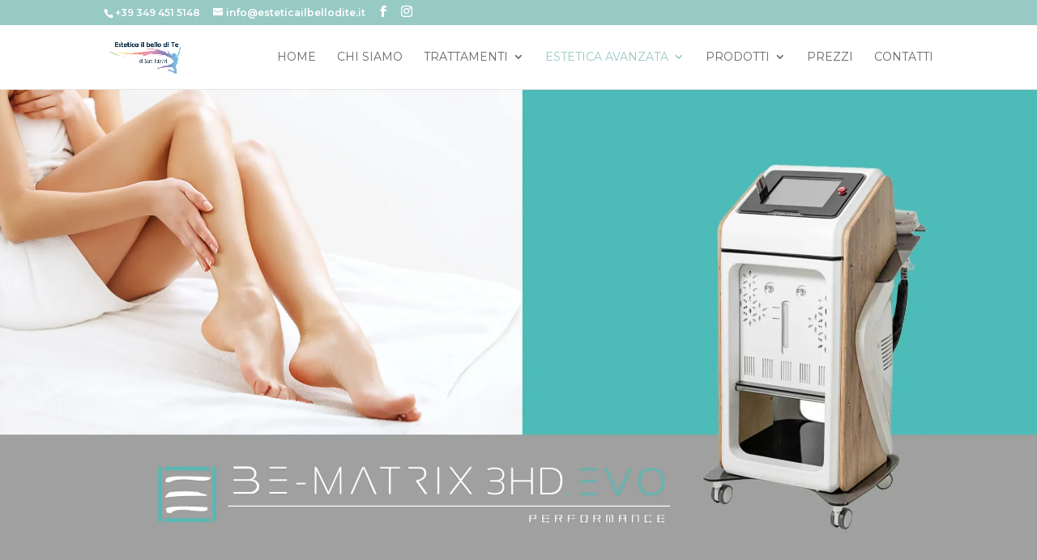

--- FILE ---
content_type: text/html; charset=utf-8
request_url: https://www.google.com/recaptcha/api2/anchor?ar=1&k=6LeXlJkbAAAAAFFf2NBn8nAhJ7GfU7DyDfkxn2Pi&co=aHR0cHM6Ly9lc3RldGljYWlsYmVsbG9kaXRlLml0OjQ0Mw..&hl=en&v=PoyoqOPhxBO7pBk68S4YbpHZ&size=invisible&anchor-ms=20000&execute-ms=30000&cb=1t6wubvdc941
body_size: 48657
content:
<!DOCTYPE HTML><html dir="ltr" lang="en"><head><meta http-equiv="Content-Type" content="text/html; charset=UTF-8">
<meta http-equiv="X-UA-Compatible" content="IE=edge">
<title>reCAPTCHA</title>
<style type="text/css">
/* cyrillic-ext */
@font-face {
  font-family: 'Roboto';
  font-style: normal;
  font-weight: 400;
  font-stretch: 100%;
  src: url(//fonts.gstatic.com/s/roboto/v48/KFO7CnqEu92Fr1ME7kSn66aGLdTylUAMa3GUBHMdazTgWw.woff2) format('woff2');
  unicode-range: U+0460-052F, U+1C80-1C8A, U+20B4, U+2DE0-2DFF, U+A640-A69F, U+FE2E-FE2F;
}
/* cyrillic */
@font-face {
  font-family: 'Roboto';
  font-style: normal;
  font-weight: 400;
  font-stretch: 100%;
  src: url(//fonts.gstatic.com/s/roboto/v48/KFO7CnqEu92Fr1ME7kSn66aGLdTylUAMa3iUBHMdazTgWw.woff2) format('woff2');
  unicode-range: U+0301, U+0400-045F, U+0490-0491, U+04B0-04B1, U+2116;
}
/* greek-ext */
@font-face {
  font-family: 'Roboto';
  font-style: normal;
  font-weight: 400;
  font-stretch: 100%;
  src: url(//fonts.gstatic.com/s/roboto/v48/KFO7CnqEu92Fr1ME7kSn66aGLdTylUAMa3CUBHMdazTgWw.woff2) format('woff2');
  unicode-range: U+1F00-1FFF;
}
/* greek */
@font-face {
  font-family: 'Roboto';
  font-style: normal;
  font-weight: 400;
  font-stretch: 100%;
  src: url(//fonts.gstatic.com/s/roboto/v48/KFO7CnqEu92Fr1ME7kSn66aGLdTylUAMa3-UBHMdazTgWw.woff2) format('woff2');
  unicode-range: U+0370-0377, U+037A-037F, U+0384-038A, U+038C, U+038E-03A1, U+03A3-03FF;
}
/* math */
@font-face {
  font-family: 'Roboto';
  font-style: normal;
  font-weight: 400;
  font-stretch: 100%;
  src: url(//fonts.gstatic.com/s/roboto/v48/KFO7CnqEu92Fr1ME7kSn66aGLdTylUAMawCUBHMdazTgWw.woff2) format('woff2');
  unicode-range: U+0302-0303, U+0305, U+0307-0308, U+0310, U+0312, U+0315, U+031A, U+0326-0327, U+032C, U+032F-0330, U+0332-0333, U+0338, U+033A, U+0346, U+034D, U+0391-03A1, U+03A3-03A9, U+03B1-03C9, U+03D1, U+03D5-03D6, U+03F0-03F1, U+03F4-03F5, U+2016-2017, U+2034-2038, U+203C, U+2040, U+2043, U+2047, U+2050, U+2057, U+205F, U+2070-2071, U+2074-208E, U+2090-209C, U+20D0-20DC, U+20E1, U+20E5-20EF, U+2100-2112, U+2114-2115, U+2117-2121, U+2123-214F, U+2190, U+2192, U+2194-21AE, U+21B0-21E5, U+21F1-21F2, U+21F4-2211, U+2213-2214, U+2216-22FF, U+2308-230B, U+2310, U+2319, U+231C-2321, U+2336-237A, U+237C, U+2395, U+239B-23B7, U+23D0, U+23DC-23E1, U+2474-2475, U+25AF, U+25B3, U+25B7, U+25BD, U+25C1, U+25CA, U+25CC, U+25FB, U+266D-266F, U+27C0-27FF, U+2900-2AFF, U+2B0E-2B11, U+2B30-2B4C, U+2BFE, U+3030, U+FF5B, U+FF5D, U+1D400-1D7FF, U+1EE00-1EEFF;
}
/* symbols */
@font-face {
  font-family: 'Roboto';
  font-style: normal;
  font-weight: 400;
  font-stretch: 100%;
  src: url(//fonts.gstatic.com/s/roboto/v48/KFO7CnqEu92Fr1ME7kSn66aGLdTylUAMaxKUBHMdazTgWw.woff2) format('woff2');
  unicode-range: U+0001-000C, U+000E-001F, U+007F-009F, U+20DD-20E0, U+20E2-20E4, U+2150-218F, U+2190, U+2192, U+2194-2199, U+21AF, U+21E6-21F0, U+21F3, U+2218-2219, U+2299, U+22C4-22C6, U+2300-243F, U+2440-244A, U+2460-24FF, U+25A0-27BF, U+2800-28FF, U+2921-2922, U+2981, U+29BF, U+29EB, U+2B00-2BFF, U+4DC0-4DFF, U+FFF9-FFFB, U+10140-1018E, U+10190-1019C, U+101A0, U+101D0-101FD, U+102E0-102FB, U+10E60-10E7E, U+1D2C0-1D2D3, U+1D2E0-1D37F, U+1F000-1F0FF, U+1F100-1F1AD, U+1F1E6-1F1FF, U+1F30D-1F30F, U+1F315, U+1F31C, U+1F31E, U+1F320-1F32C, U+1F336, U+1F378, U+1F37D, U+1F382, U+1F393-1F39F, U+1F3A7-1F3A8, U+1F3AC-1F3AF, U+1F3C2, U+1F3C4-1F3C6, U+1F3CA-1F3CE, U+1F3D4-1F3E0, U+1F3ED, U+1F3F1-1F3F3, U+1F3F5-1F3F7, U+1F408, U+1F415, U+1F41F, U+1F426, U+1F43F, U+1F441-1F442, U+1F444, U+1F446-1F449, U+1F44C-1F44E, U+1F453, U+1F46A, U+1F47D, U+1F4A3, U+1F4B0, U+1F4B3, U+1F4B9, U+1F4BB, U+1F4BF, U+1F4C8-1F4CB, U+1F4D6, U+1F4DA, U+1F4DF, U+1F4E3-1F4E6, U+1F4EA-1F4ED, U+1F4F7, U+1F4F9-1F4FB, U+1F4FD-1F4FE, U+1F503, U+1F507-1F50B, U+1F50D, U+1F512-1F513, U+1F53E-1F54A, U+1F54F-1F5FA, U+1F610, U+1F650-1F67F, U+1F687, U+1F68D, U+1F691, U+1F694, U+1F698, U+1F6AD, U+1F6B2, U+1F6B9-1F6BA, U+1F6BC, U+1F6C6-1F6CF, U+1F6D3-1F6D7, U+1F6E0-1F6EA, U+1F6F0-1F6F3, U+1F6F7-1F6FC, U+1F700-1F7FF, U+1F800-1F80B, U+1F810-1F847, U+1F850-1F859, U+1F860-1F887, U+1F890-1F8AD, U+1F8B0-1F8BB, U+1F8C0-1F8C1, U+1F900-1F90B, U+1F93B, U+1F946, U+1F984, U+1F996, U+1F9E9, U+1FA00-1FA6F, U+1FA70-1FA7C, U+1FA80-1FA89, U+1FA8F-1FAC6, U+1FACE-1FADC, U+1FADF-1FAE9, U+1FAF0-1FAF8, U+1FB00-1FBFF;
}
/* vietnamese */
@font-face {
  font-family: 'Roboto';
  font-style: normal;
  font-weight: 400;
  font-stretch: 100%;
  src: url(//fonts.gstatic.com/s/roboto/v48/KFO7CnqEu92Fr1ME7kSn66aGLdTylUAMa3OUBHMdazTgWw.woff2) format('woff2');
  unicode-range: U+0102-0103, U+0110-0111, U+0128-0129, U+0168-0169, U+01A0-01A1, U+01AF-01B0, U+0300-0301, U+0303-0304, U+0308-0309, U+0323, U+0329, U+1EA0-1EF9, U+20AB;
}
/* latin-ext */
@font-face {
  font-family: 'Roboto';
  font-style: normal;
  font-weight: 400;
  font-stretch: 100%;
  src: url(//fonts.gstatic.com/s/roboto/v48/KFO7CnqEu92Fr1ME7kSn66aGLdTylUAMa3KUBHMdazTgWw.woff2) format('woff2');
  unicode-range: U+0100-02BA, U+02BD-02C5, U+02C7-02CC, U+02CE-02D7, U+02DD-02FF, U+0304, U+0308, U+0329, U+1D00-1DBF, U+1E00-1E9F, U+1EF2-1EFF, U+2020, U+20A0-20AB, U+20AD-20C0, U+2113, U+2C60-2C7F, U+A720-A7FF;
}
/* latin */
@font-face {
  font-family: 'Roboto';
  font-style: normal;
  font-weight: 400;
  font-stretch: 100%;
  src: url(//fonts.gstatic.com/s/roboto/v48/KFO7CnqEu92Fr1ME7kSn66aGLdTylUAMa3yUBHMdazQ.woff2) format('woff2');
  unicode-range: U+0000-00FF, U+0131, U+0152-0153, U+02BB-02BC, U+02C6, U+02DA, U+02DC, U+0304, U+0308, U+0329, U+2000-206F, U+20AC, U+2122, U+2191, U+2193, U+2212, U+2215, U+FEFF, U+FFFD;
}
/* cyrillic-ext */
@font-face {
  font-family: 'Roboto';
  font-style: normal;
  font-weight: 500;
  font-stretch: 100%;
  src: url(//fonts.gstatic.com/s/roboto/v48/KFO7CnqEu92Fr1ME7kSn66aGLdTylUAMa3GUBHMdazTgWw.woff2) format('woff2');
  unicode-range: U+0460-052F, U+1C80-1C8A, U+20B4, U+2DE0-2DFF, U+A640-A69F, U+FE2E-FE2F;
}
/* cyrillic */
@font-face {
  font-family: 'Roboto';
  font-style: normal;
  font-weight: 500;
  font-stretch: 100%;
  src: url(//fonts.gstatic.com/s/roboto/v48/KFO7CnqEu92Fr1ME7kSn66aGLdTylUAMa3iUBHMdazTgWw.woff2) format('woff2');
  unicode-range: U+0301, U+0400-045F, U+0490-0491, U+04B0-04B1, U+2116;
}
/* greek-ext */
@font-face {
  font-family: 'Roboto';
  font-style: normal;
  font-weight: 500;
  font-stretch: 100%;
  src: url(//fonts.gstatic.com/s/roboto/v48/KFO7CnqEu92Fr1ME7kSn66aGLdTylUAMa3CUBHMdazTgWw.woff2) format('woff2');
  unicode-range: U+1F00-1FFF;
}
/* greek */
@font-face {
  font-family: 'Roboto';
  font-style: normal;
  font-weight: 500;
  font-stretch: 100%;
  src: url(//fonts.gstatic.com/s/roboto/v48/KFO7CnqEu92Fr1ME7kSn66aGLdTylUAMa3-UBHMdazTgWw.woff2) format('woff2');
  unicode-range: U+0370-0377, U+037A-037F, U+0384-038A, U+038C, U+038E-03A1, U+03A3-03FF;
}
/* math */
@font-face {
  font-family: 'Roboto';
  font-style: normal;
  font-weight: 500;
  font-stretch: 100%;
  src: url(//fonts.gstatic.com/s/roboto/v48/KFO7CnqEu92Fr1ME7kSn66aGLdTylUAMawCUBHMdazTgWw.woff2) format('woff2');
  unicode-range: U+0302-0303, U+0305, U+0307-0308, U+0310, U+0312, U+0315, U+031A, U+0326-0327, U+032C, U+032F-0330, U+0332-0333, U+0338, U+033A, U+0346, U+034D, U+0391-03A1, U+03A3-03A9, U+03B1-03C9, U+03D1, U+03D5-03D6, U+03F0-03F1, U+03F4-03F5, U+2016-2017, U+2034-2038, U+203C, U+2040, U+2043, U+2047, U+2050, U+2057, U+205F, U+2070-2071, U+2074-208E, U+2090-209C, U+20D0-20DC, U+20E1, U+20E5-20EF, U+2100-2112, U+2114-2115, U+2117-2121, U+2123-214F, U+2190, U+2192, U+2194-21AE, U+21B0-21E5, U+21F1-21F2, U+21F4-2211, U+2213-2214, U+2216-22FF, U+2308-230B, U+2310, U+2319, U+231C-2321, U+2336-237A, U+237C, U+2395, U+239B-23B7, U+23D0, U+23DC-23E1, U+2474-2475, U+25AF, U+25B3, U+25B7, U+25BD, U+25C1, U+25CA, U+25CC, U+25FB, U+266D-266F, U+27C0-27FF, U+2900-2AFF, U+2B0E-2B11, U+2B30-2B4C, U+2BFE, U+3030, U+FF5B, U+FF5D, U+1D400-1D7FF, U+1EE00-1EEFF;
}
/* symbols */
@font-face {
  font-family: 'Roboto';
  font-style: normal;
  font-weight: 500;
  font-stretch: 100%;
  src: url(//fonts.gstatic.com/s/roboto/v48/KFO7CnqEu92Fr1ME7kSn66aGLdTylUAMaxKUBHMdazTgWw.woff2) format('woff2');
  unicode-range: U+0001-000C, U+000E-001F, U+007F-009F, U+20DD-20E0, U+20E2-20E4, U+2150-218F, U+2190, U+2192, U+2194-2199, U+21AF, U+21E6-21F0, U+21F3, U+2218-2219, U+2299, U+22C4-22C6, U+2300-243F, U+2440-244A, U+2460-24FF, U+25A0-27BF, U+2800-28FF, U+2921-2922, U+2981, U+29BF, U+29EB, U+2B00-2BFF, U+4DC0-4DFF, U+FFF9-FFFB, U+10140-1018E, U+10190-1019C, U+101A0, U+101D0-101FD, U+102E0-102FB, U+10E60-10E7E, U+1D2C0-1D2D3, U+1D2E0-1D37F, U+1F000-1F0FF, U+1F100-1F1AD, U+1F1E6-1F1FF, U+1F30D-1F30F, U+1F315, U+1F31C, U+1F31E, U+1F320-1F32C, U+1F336, U+1F378, U+1F37D, U+1F382, U+1F393-1F39F, U+1F3A7-1F3A8, U+1F3AC-1F3AF, U+1F3C2, U+1F3C4-1F3C6, U+1F3CA-1F3CE, U+1F3D4-1F3E0, U+1F3ED, U+1F3F1-1F3F3, U+1F3F5-1F3F7, U+1F408, U+1F415, U+1F41F, U+1F426, U+1F43F, U+1F441-1F442, U+1F444, U+1F446-1F449, U+1F44C-1F44E, U+1F453, U+1F46A, U+1F47D, U+1F4A3, U+1F4B0, U+1F4B3, U+1F4B9, U+1F4BB, U+1F4BF, U+1F4C8-1F4CB, U+1F4D6, U+1F4DA, U+1F4DF, U+1F4E3-1F4E6, U+1F4EA-1F4ED, U+1F4F7, U+1F4F9-1F4FB, U+1F4FD-1F4FE, U+1F503, U+1F507-1F50B, U+1F50D, U+1F512-1F513, U+1F53E-1F54A, U+1F54F-1F5FA, U+1F610, U+1F650-1F67F, U+1F687, U+1F68D, U+1F691, U+1F694, U+1F698, U+1F6AD, U+1F6B2, U+1F6B9-1F6BA, U+1F6BC, U+1F6C6-1F6CF, U+1F6D3-1F6D7, U+1F6E0-1F6EA, U+1F6F0-1F6F3, U+1F6F7-1F6FC, U+1F700-1F7FF, U+1F800-1F80B, U+1F810-1F847, U+1F850-1F859, U+1F860-1F887, U+1F890-1F8AD, U+1F8B0-1F8BB, U+1F8C0-1F8C1, U+1F900-1F90B, U+1F93B, U+1F946, U+1F984, U+1F996, U+1F9E9, U+1FA00-1FA6F, U+1FA70-1FA7C, U+1FA80-1FA89, U+1FA8F-1FAC6, U+1FACE-1FADC, U+1FADF-1FAE9, U+1FAF0-1FAF8, U+1FB00-1FBFF;
}
/* vietnamese */
@font-face {
  font-family: 'Roboto';
  font-style: normal;
  font-weight: 500;
  font-stretch: 100%;
  src: url(//fonts.gstatic.com/s/roboto/v48/KFO7CnqEu92Fr1ME7kSn66aGLdTylUAMa3OUBHMdazTgWw.woff2) format('woff2');
  unicode-range: U+0102-0103, U+0110-0111, U+0128-0129, U+0168-0169, U+01A0-01A1, U+01AF-01B0, U+0300-0301, U+0303-0304, U+0308-0309, U+0323, U+0329, U+1EA0-1EF9, U+20AB;
}
/* latin-ext */
@font-face {
  font-family: 'Roboto';
  font-style: normal;
  font-weight: 500;
  font-stretch: 100%;
  src: url(//fonts.gstatic.com/s/roboto/v48/KFO7CnqEu92Fr1ME7kSn66aGLdTylUAMa3KUBHMdazTgWw.woff2) format('woff2');
  unicode-range: U+0100-02BA, U+02BD-02C5, U+02C7-02CC, U+02CE-02D7, U+02DD-02FF, U+0304, U+0308, U+0329, U+1D00-1DBF, U+1E00-1E9F, U+1EF2-1EFF, U+2020, U+20A0-20AB, U+20AD-20C0, U+2113, U+2C60-2C7F, U+A720-A7FF;
}
/* latin */
@font-face {
  font-family: 'Roboto';
  font-style: normal;
  font-weight: 500;
  font-stretch: 100%;
  src: url(//fonts.gstatic.com/s/roboto/v48/KFO7CnqEu92Fr1ME7kSn66aGLdTylUAMa3yUBHMdazQ.woff2) format('woff2');
  unicode-range: U+0000-00FF, U+0131, U+0152-0153, U+02BB-02BC, U+02C6, U+02DA, U+02DC, U+0304, U+0308, U+0329, U+2000-206F, U+20AC, U+2122, U+2191, U+2193, U+2212, U+2215, U+FEFF, U+FFFD;
}
/* cyrillic-ext */
@font-face {
  font-family: 'Roboto';
  font-style: normal;
  font-weight: 900;
  font-stretch: 100%;
  src: url(//fonts.gstatic.com/s/roboto/v48/KFO7CnqEu92Fr1ME7kSn66aGLdTylUAMa3GUBHMdazTgWw.woff2) format('woff2');
  unicode-range: U+0460-052F, U+1C80-1C8A, U+20B4, U+2DE0-2DFF, U+A640-A69F, U+FE2E-FE2F;
}
/* cyrillic */
@font-face {
  font-family: 'Roboto';
  font-style: normal;
  font-weight: 900;
  font-stretch: 100%;
  src: url(//fonts.gstatic.com/s/roboto/v48/KFO7CnqEu92Fr1ME7kSn66aGLdTylUAMa3iUBHMdazTgWw.woff2) format('woff2');
  unicode-range: U+0301, U+0400-045F, U+0490-0491, U+04B0-04B1, U+2116;
}
/* greek-ext */
@font-face {
  font-family: 'Roboto';
  font-style: normal;
  font-weight: 900;
  font-stretch: 100%;
  src: url(//fonts.gstatic.com/s/roboto/v48/KFO7CnqEu92Fr1ME7kSn66aGLdTylUAMa3CUBHMdazTgWw.woff2) format('woff2');
  unicode-range: U+1F00-1FFF;
}
/* greek */
@font-face {
  font-family: 'Roboto';
  font-style: normal;
  font-weight: 900;
  font-stretch: 100%;
  src: url(//fonts.gstatic.com/s/roboto/v48/KFO7CnqEu92Fr1ME7kSn66aGLdTylUAMa3-UBHMdazTgWw.woff2) format('woff2');
  unicode-range: U+0370-0377, U+037A-037F, U+0384-038A, U+038C, U+038E-03A1, U+03A3-03FF;
}
/* math */
@font-face {
  font-family: 'Roboto';
  font-style: normal;
  font-weight: 900;
  font-stretch: 100%;
  src: url(//fonts.gstatic.com/s/roboto/v48/KFO7CnqEu92Fr1ME7kSn66aGLdTylUAMawCUBHMdazTgWw.woff2) format('woff2');
  unicode-range: U+0302-0303, U+0305, U+0307-0308, U+0310, U+0312, U+0315, U+031A, U+0326-0327, U+032C, U+032F-0330, U+0332-0333, U+0338, U+033A, U+0346, U+034D, U+0391-03A1, U+03A3-03A9, U+03B1-03C9, U+03D1, U+03D5-03D6, U+03F0-03F1, U+03F4-03F5, U+2016-2017, U+2034-2038, U+203C, U+2040, U+2043, U+2047, U+2050, U+2057, U+205F, U+2070-2071, U+2074-208E, U+2090-209C, U+20D0-20DC, U+20E1, U+20E5-20EF, U+2100-2112, U+2114-2115, U+2117-2121, U+2123-214F, U+2190, U+2192, U+2194-21AE, U+21B0-21E5, U+21F1-21F2, U+21F4-2211, U+2213-2214, U+2216-22FF, U+2308-230B, U+2310, U+2319, U+231C-2321, U+2336-237A, U+237C, U+2395, U+239B-23B7, U+23D0, U+23DC-23E1, U+2474-2475, U+25AF, U+25B3, U+25B7, U+25BD, U+25C1, U+25CA, U+25CC, U+25FB, U+266D-266F, U+27C0-27FF, U+2900-2AFF, U+2B0E-2B11, U+2B30-2B4C, U+2BFE, U+3030, U+FF5B, U+FF5D, U+1D400-1D7FF, U+1EE00-1EEFF;
}
/* symbols */
@font-face {
  font-family: 'Roboto';
  font-style: normal;
  font-weight: 900;
  font-stretch: 100%;
  src: url(//fonts.gstatic.com/s/roboto/v48/KFO7CnqEu92Fr1ME7kSn66aGLdTylUAMaxKUBHMdazTgWw.woff2) format('woff2');
  unicode-range: U+0001-000C, U+000E-001F, U+007F-009F, U+20DD-20E0, U+20E2-20E4, U+2150-218F, U+2190, U+2192, U+2194-2199, U+21AF, U+21E6-21F0, U+21F3, U+2218-2219, U+2299, U+22C4-22C6, U+2300-243F, U+2440-244A, U+2460-24FF, U+25A0-27BF, U+2800-28FF, U+2921-2922, U+2981, U+29BF, U+29EB, U+2B00-2BFF, U+4DC0-4DFF, U+FFF9-FFFB, U+10140-1018E, U+10190-1019C, U+101A0, U+101D0-101FD, U+102E0-102FB, U+10E60-10E7E, U+1D2C0-1D2D3, U+1D2E0-1D37F, U+1F000-1F0FF, U+1F100-1F1AD, U+1F1E6-1F1FF, U+1F30D-1F30F, U+1F315, U+1F31C, U+1F31E, U+1F320-1F32C, U+1F336, U+1F378, U+1F37D, U+1F382, U+1F393-1F39F, U+1F3A7-1F3A8, U+1F3AC-1F3AF, U+1F3C2, U+1F3C4-1F3C6, U+1F3CA-1F3CE, U+1F3D4-1F3E0, U+1F3ED, U+1F3F1-1F3F3, U+1F3F5-1F3F7, U+1F408, U+1F415, U+1F41F, U+1F426, U+1F43F, U+1F441-1F442, U+1F444, U+1F446-1F449, U+1F44C-1F44E, U+1F453, U+1F46A, U+1F47D, U+1F4A3, U+1F4B0, U+1F4B3, U+1F4B9, U+1F4BB, U+1F4BF, U+1F4C8-1F4CB, U+1F4D6, U+1F4DA, U+1F4DF, U+1F4E3-1F4E6, U+1F4EA-1F4ED, U+1F4F7, U+1F4F9-1F4FB, U+1F4FD-1F4FE, U+1F503, U+1F507-1F50B, U+1F50D, U+1F512-1F513, U+1F53E-1F54A, U+1F54F-1F5FA, U+1F610, U+1F650-1F67F, U+1F687, U+1F68D, U+1F691, U+1F694, U+1F698, U+1F6AD, U+1F6B2, U+1F6B9-1F6BA, U+1F6BC, U+1F6C6-1F6CF, U+1F6D3-1F6D7, U+1F6E0-1F6EA, U+1F6F0-1F6F3, U+1F6F7-1F6FC, U+1F700-1F7FF, U+1F800-1F80B, U+1F810-1F847, U+1F850-1F859, U+1F860-1F887, U+1F890-1F8AD, U+1F8B0-1F8BB, U+1F8C0-1F8C1, U+1F900-1F90B, U+1F93B, U+1F946, U+1F984, U+1F996, U+1F9E9, U+1FA00-1FA6F, U+1FA70-1FA7C, U+1FA80-1FA89, U+1FA8F-1FAC6, U+1FACE-1FADC, U+1FADF-1FAE9, U+1FAF0-1FAF8, U+1FB00-1FBFF;
}
/* vietnamese */
@font-face {
  font-family: 'Roboto';
  font-style: normal;
  font-weight: 900;
  font-stretch: 100%;
  src: url(//fonts.gstatic.com/s/roboto/v48/KFO7CnqEu92Fr1ME7kSn66aGLdTylUAMa3OUBHMdazTgWw.woff2) format('woff2');
  unicode-range: U+0102-0103, U+0110-0111, U+0128-0129, U+0168-0169, U+01A0-01A1, U+01AF-01B0, U+0300-0301, U+0303-0304, U+0308-0309, U+0323, U+0329, U+1EA0-1EF9, U+20AB;
}
/* latin-ext */
@font-face {
  font-family: 'Roboto';
  font-style: normal;
  font-weight: 900;
  font-stretch: 100%;
  src: url(//fonts.gstatic.com/s/roboto/v48/KFO7CnqEu92Fr1ME7kSn66aGLdTylUAMa3KUBHMdazTgWw.woff2) format('woff2');
  unicode-range: U+0100-02BA, U+02BD-02C5, U+02C7-02CC, U+02CE-02D7, U+02DD-02FF, U+0304, U+0308, U+0329, U+1D00-1DBF, U+1E00-1E9F, U+1EF2-1EFF, U+2020, U+20A0-20AB, U+20AD-20C0, U+2113, U+2C60-2C7F, U+A720-A7FF;
}
/* latin */
@font-face {
  font-family: 'Roboto';
  font-style: normal;
  font-weight: 900;
  font-stretch: 100%;
  src: url(//fonts.gstatic.com/s/roboto/v48/KFO7CnqEu92Fr1ME7kSn66aGLdTylUAMa3yUBHMdazQ.woff2) format('woff2');
  unicode-range: U+0000-00FF, U+0131, U+0152-0153, U+02BB-02BC, U+02C6, U+02DA, U+02DC, U+0304, U+0308, U+0329, U+2000-206F, U+20AC, U+2122, U+2191, U+2193, U+2212, U+2215, U+FEFF, U+FFFD;
}

</style>
<link rel="stylesheet" type="text/css" href="https://www.gstatic.com/recaptcha/releases/PoyoqOPhxBO7pBk68S4YbpHZ/styles__ltr.css">
<script nonce="bLw1kQaaL0eZBid00qFYbQ" type="text/javascript">window['__recaptcha_api'] = 'https://www.google.com/recaptcha/api2/';</script>
<script type="text/javascript" src="https://www.gstatic.com/recaptcha/releases/PoyoqOPhxBO7pBk68S4YbpHZ/recaptcha__en.js" nonce="bLw1kQaaL0eZBid00qFYbQ">
      
    </script></head>
<body><div id="rc-anchor-alert" class="rc-anchor-alert"></div>
<input type="hidden" id="recaptcha-token" value="[base64]">
<script type="text/javascript" nonce="bLw1kQaaL0eZBid00qFYbQ">
      recaptcha.anchor.Main.init("[\x22ainput\x22,[\x22bgdata\x22,\x22\x22,\[base64]/[base64]/[base64]/ZyhXLGgpOnEoW04sMjEsbF0sVywwKSxoKSxmYWxzZSxmYWxzZSl9Y2F0Y2goayl7RygzNTgsVyk/[base64]/[base64]/[base64]/[base64]/[base64]/[base64]/[base64]/bmV3IEJbT10oRFswXSk6dz09Mj9uZXcgQltPXShEWzBdLERbMV0pOnc9PTM/bmV3IEJbT10oRFswXSxEWzFdLERbMl0pOnc9PTQ/[base64]/[base64]/[base64]/[base64]/[base64]\\u003d\x22,\[base64]\x22,\x22GsKQw7hTw4nCu8OAwq1fNcOzwqEGG8K4wqrDo8KSw7bCpgdBwoDCphQGG8KJJcKVWcKqw7tSwqwvw7lVVFfCmcOWE33CtcK4MF1rw7zDkjw3UjTCiMOjw7QdwroKERR/fcOKwqjDmGnDkMOcZsKtSMKGC8OdSG7CrMOiw7XDqSIpw5bDv8KJwrrDtyxTwpXCm8K/[base64]/DgTttwp9jwptHw6rDvxhHwpfCoC44wrlLwp9xegjDk8KhwrpUw6VeHyVew6BBw5/CnMKzGi5WBlzDtUDCh8K2wpLDlykyw4QEw5fDoTfDgMKew5jCo2Bkw5p+w58PTMKiwrXDvCvDoGM6a0d+wrHCnxDDgiXCqQ1pwqHCnDjCrUs+w7c/[base64]/w59RwrHDgsOzwq8ww7/Cs8KPw4fCtSLDsWluUsO/wrkqOH7CqcKBw5fCicOWwrzCmVnCj8OPw4bCsgXDj8Kow6HCm8KXw7N+HD9XJcO4wpYDwpx2PsO2CwgmR8KnNFLDg8K8I8KPw5bCkhbCnAV2fE9jwqvDoS8fVXLCqsK4PhXDqsOdw5l/O23CqjTDk8Omw5gVw4jDtcOaRAfDm8OQw7EmbcKCwr7DgsKnOiM1SHrDr1kQwpxuMcKmKMOTwrAwwoo6w7LCuMOFN8Kjw6ZkwrPCqcOBwpYCw6/Ci2PDjMO1FVFCwq/CtUMaKMKjacOEwpLCtMOvw7fDjHfCssKvT34yw6LDhEnCql7DnmjDu8KbwqM1woTCpsOpwr1ZbhxTCsOAdFcHwrbCqxF5SSFhSMOlc8Ouwp/DghYtwpHDkyh6w6rDksOnwptVwpfCtnTCi3vCjMK3QcKvK8OPw7ovwrxrwqXCgsOpe1BPXSPChcK8w7RCw53Cpygtw7FIGsKGwrDDvsKIAMK1wqTDncK/[base64]/CpMKDF8OwDB/Ch8KpPVrCj8OzwoB/fyM1wq41DWFqXsOcwo1HwpnCvcKdw7NfaD3CvH0bwpR4w7www6M/w78vw4vCqsOew48PZMK/LQzDqcKbwoNWwqDDrnzDmMOSw6QHDHdMw7TDgMKDw6t9PAZ4w4/Co1LCksOWXMKlw4rCo0dlwo88w6VMwrTCi8Knw41qX2bDvBrDli3CsMKicsK4wqE+w63Dv8OlPyHClX/CkGLDjWrCisOSasOXXMKHWXrDjsKaw6/[base64]/woDDuMO+w4LDizzCv1BVw57Cu299DMOsw6EJwqDCmyTCgMO7c8K+wqPDlMOmDsKvwpRGNjLDmMOHCg1fHUxlElNzMVnDmcOGW2olw5VPwq87LRl/wr/DhcOESxV1bcKQJ2VDf3MufsOsYMOgC8KJH8K4wroew5N+wrsVwr4Yw7NOURkzB0kmwrkPIiHDh8KQw41Mw53Cv3zDlx7Dg8Ogw4HCkjfCtMOOPsKDw6wLwp/CgS0UPVY5J8K+JVw+EMOaNcKeVxrCmTnDnsKuHD5EwpAMw5F5wrzDo8OufmAza8KBw63CvRrDkCnCscKvwq3CmlZ/[base64]/[base64]/DlsKCw4bDqAPDg8Kmwqxpw4Zww7QiIcOvZcKWwpVIB8KJw6jCpsOJw5E5ZjEVVizDm0rCpEvDolXCtn8MUcKkc8OVecK4RiNZw7MvOzHCrTPCnsOPFMKBw7fCokRNwrkLAMOnA8K8wr56esK7TcKNGgp/w5p4bwZHD8OOw5fDvknCqzl8wqnCgMKiNsKZw4HDpB7DvMOvScOLExtKP8KOARxjw74GwrgewpV6w4g+woBSbMO8w7s3w7LDvMO6woQKwpXDulQ+e8KWW8OvDMOIw4LDt3wEdMK2EcKvc3bCkXvDt3zDqF8xRlHCuSg6w5vDin/[base64]/DjsOOwr9Gw6AzVRvDrA7ClknCvAvDv8ONw7ljF8Oywqc8fsKMF8OsBMOGw67CmcK5wpEVw70Uw4DDp2psw68hwo3CkCtQPMOFXMOzw4XDssOvXiUZwqfCnBNRPTkeOGvDn8OrVcO0THVtQcO5XMKpwpbDp8Ojw4/[base64]/w4LChklcGsOZw50Lw7TCtk/DsDTDisOMw6rCvzPCvsO3woDDv03DmMO8wr3CssKzwrjDuX8fWcOZw74XwqPCn8KYd2rCoMOjVWTDvCPDmhwwwp7Drx/DlFbDisKeHGHCpcKBw5NAf8KQRyYtYhLDkgxrwrtzCwrDmmfDpsOowr0uwp1YwqNRHsOdw6hGMsKiwpAZeiA8w6nDtcOgNMOpQBECwqVjbMK+wrYnHxVhw6rDiMK4w74WVHrCjMOXCcOsw4HCmsKSw7HDjTHCt8KhPSrDrVjCgW/Dnjt/K8KtwrjCuDDCuFpDQBDDlUQ0w4fDksOMHEF9w69Mwo1ywprDscOSwrMhwpczwovDqsK7P8OufcOrJ8KvwrLCjsO0wqMaecO/dUxYw6vCicKgR3V/HXpLa2hYw73CrHE/A0EuEWzCmx7CihHDsVk/wrTCpx8Xw4jDiwfDgMODw7Y2ZxIuBsKND3zDk8KwwqMYYg3ChHcYw4PDkMK4BcOyIiHCgwEPw4oLwoY/J8OGJMOPw6PCncOEwppgPXpHVnDDhh3CpQfDkMOiw5ZjT8O8wp7Dm3wdBVfDhmPDvcKew6HDmDJHw6rCm8O5McOdLWAHw6rCkTwGwq9rUsOiw5/CrzfCicKowocFOMO5w4HClCLDoCLCgsK8ATBBwr8YKmVoF8KGwpUEByTCgsOmwoc/[base64]/[base64]/[base64]/wo83w6nCq8KCwo/Dkm7DmlnDrGhMQcOwbsOEwqNjw5rDvybDkcOLfMOPw44hRRc6wpcGwog9McKew68TZwoSw7rCj0k/[base64]/CmlBwf8KSw5NPXwUEwoZ0TnXCvBE2R8KXwrDCmwFrwonCsB/CmMOjw7LCmGrDpcK1H8OWw7PCtTPCkcOkwrTCqh/CjwNQw40kwqMwY13CrcObwr7Dn8OpesKBFQnCn8KLfzppw4olSzTDkhjDhVQRGsOSZ0PCsl/CvcKLwpjCucKZckscwo3DrcOmwqwYw6Q/w5nDqA3CpcKuw5M/w7hww69swr1VHsKuMWjCqMOkwrDDksOAO8Kfw5DDq3cAUMOgbG3DiyFnRcKpF8O7wrxwAnZJwqcXwoLDlcOCY2TDlMKyGcO7DsOsw57ChiBTVsKxwqhOKXPCjWbCh23DuMOEwpgJJmDClsO9wrTDng0SesKDw4vCjcK+QmDDo8O3wpwDJkR9w6M2w6/DjMOQPcOrw4HCkMKvw5E2w7lewqcgw5LDn8O4T8O1MX/ChcKxGUwJLS3CjQxjMC/CiMOcFcO8w70wwoxzw451w53Ci8KQwq58wq/Cl8KGw414w4PDm8OywqITGsOhJcOlecOjMEZvVgPDk8OccMKyw6/DisKZw5PCgllswpPCu24+HH/CjSrDg0zDqsOIXCbChsKPDz4Rw6HCsMO0wpIyScKGw4Jzw58aw7keLwpUU8Ktwq1KwqrCvnjDvcK8DyDDuDbCl8K/w4VRRWZvKQjCm8OeB8O9ScKpSsOOw7QOwqLDisOAFcOTwpJoDsOWS1LDm2RiwqbCisOOwpgww5nCosO5wpgBfcKiaMKTHcKyasOvAh3DkSFdw7Jkw73DhDxdwpHCvcOjwoLDsBQDfMO6w54EYkw2wpNLw55OKMKbccOVw4/[base64]/DicORw5QZw6nCuSRBBDPCl8Ohw65UUsK4w5jDmcKNw7HCvTkywoxgdAANeV8Bw651wqdpw7t+GsKJC8Oqw4zCp0ADBcOQw5nDmMOXZwJ1w4/CgA3DtHXCrULCscOKJyB7F8OoesOsw4AZw5zChE/Cu8OnwrDCvMOvw4hKUztdV8OnVybCn8OHDDxjw5UwwrPDt8O/w5jCucOFwrXCtzRnw4nClsK6w5Z+wrXDnyBUwqzDvsK3w6h9wpRUIcOTG8KMw43DkVx2bS1jwpzDvsOqwoLDom3CoA3CpzTCnVPCvjvDg30twr4DeD7DtcKGw4HDl8K/wppkPxbCkMKUwo7DgkRUBsKfw4DCuh1owrNqWX8swoc8NWjDnF0Fw7cMHwh9wp7CnUAYwp5+PsKzWDHDpXXCv8OSw7zDlsKZUMKwwpsiwrnChMKlwqs8BcOQwrvCisK1KMK+Zz/DssOLRSPDvUthOsKDwoTCncO+YsKnUMKxwpXCqGrDpyzDiBTDuQHCncKEBDoSw7trw5PDucKaB1TDpnPCsRUtw6nCmMK7HsK3wpcSw5ZHwqzCtsKPZMO2NmrCqsK2w6jChR/CuWTDm8KWw7NXXcOaVw1CaMKKacOdPsK5ExU5DMKSw4MzCkjCosK/b8Ocw5k+wrc3SXt6w4FLwrfDhsK/bMOXwrsWw6zDncKHwqTDu30JQcKFwoLDuU7Dp8OHwoMSwoYtwpfCm8OMw77CuTZqwqpPwpBdw6LCjBfDmXBqQ39XPcK/wqVNY8Oaw67Djk3CvsOZw75recO6E1nCo8KpUHhjFgcVwqVgwr5ubUfDpcOZdFHDssKkBXAdwr52IcOlw6LCrgbCiUbCli/DnsKLwoTCoMOtEMKeSnrCr3ZPw55tQcOVw5gaw7IjCcKbBzLCt8KzQcKdwrnDhsKNRwU2V8K6wqbDrmFqwq/Cq1HCnsK2HsOXDknDqhjDoS7CiMOBMnDDigMzwrZRKmh1FcOSw4N0I8O4wqLCp3HCkmDDkcKgw77DoWhSw5TDrwp+N8OewrTDiTLCmAZMw47CjHwUwqDCgsKJYMOwc8Knw6PCu0Z0LAvCu2FbwrI0TEfCuk0IwrHDlsO/eX0Zw512wqhQw7gxwqsbc8O1fMOhw7BhwokSHFvDtG4IG8OPwpLCvAtUw4ISwqLDo8O9AsKVT8OLHF4uwqInwoLCocKxfMKVCjdqYsOkQz/CpW/[base64]/wpAjw455QDUEC2oLw4HDkW/DkWAZwoXCgMO3KA0IIEzDn8KuAktYCMKkIhXCs8KFPRQOwqk3woXCn8OCbmrChTbDr8K9wqvChcKGFDrCg3PDgUXCh8K9NAXDlD0pGgrCuhQ3w5TDusOFVh3CoRI/w5vCqcKsw6vCicKdQEBVXidHB8Kdwp94I8O4PV58w6ALw4XClwrDssO/w5skaUlpwo4gw4pow4nDry7CrsK+w4Q/wrdrw5TDhnR4GGHDhB7ClUFXGSs1f8KowpxpbsKQwpbCvMKvUsOawr7CksOpGzFEBzbDi8O2w6cAZwXDjBsxLH0/GcONUS3Cq8Kuw64CEmQYVyfCvcKQDsKhQcK+wrzDu8OWOGbDo2/Dkjcnw4zDmsO8cDrCuWwMdlTDkiY2wrU/EcOhWBjDvwbDp8KpVWMXMlrCjFkFw5EfXwMtwpQHwp44d23DpcOQwpvCrFwFQ8KyP8K+aMOvbEMSNcKuMcKNw6Mpw4DCrmNrGRDCiBgyL8KCD21jZSAMBncrGxbCs0nDgjfDsQRXw6VWw5R6VMKaDW4vAsKdw53Cp8Oww6nCnFR3w4wbbsKtX8O/[base64]/CuHYgwqw1wqLClXfDt8OlwovDgzoEF8Obw5TDisKsPcO4wqFFwo/DhMOMw67DpsOxwoXDk8OCHzUrdzwqw5VVM8K/DsKOcCJndDd5w6fDncOIwpl9wrPDizVcwos7wrDDojbChhR7wq7DhwvCosKheTZTVwDCscK/WMKjwrV/XMO0wrXCoxXCpsKnJ8OlPSLCiCMywojDvgvDlyQyQcK7wq7DlC3CiMOaH8KoTHYWc8Ogw4spJAjDmhfClVcyMsOYPcK5w4rDnifCqsOyXj/DgxDCrns8Z8KtwozCsCzCpyjDl03DmWDCj3vDrjV/IwLCjMKiD8ORwqnCnMOsawodwrTDssO/wqQtdiUICsKkwrZICsKmw55Cw77CosKnNGQrwrXCuSsiw4HDgVFjwqYlwrlxRl3CqsOJw7jChcKtcS/CpVfClcOOO8K2wqZcW2PDoV3DoEQrKcO5w49WYsKREyrCj0PDrDdiw65CAzjDpsKNwo4TwovDinPDlEhXGSV/cMOHBS0iw4ZANsKcw6txwpxxcC8wwpIew4/[base64]/DpRYzw7dhw73DlEPClsOFRMO3NTfDtsKHw7fDihBTwr03KEMmw40EAcKbMsOYw6xnIRxnwohFOSDCuExhacOvcRcWWsKlw4LCpgRUP8KTasK/EcK5JAjCtAjCgsOrwpPCgcKFwq/DoMO5RsKAwqMLXcKLw68/wpvDlisJwqREw7HDlwLCtzkjO8ONBMOGfzhrwqsmUMKeHsONJgR5Kk7DvkfDok/ChTfDk8OCacOwwr3DnBc4wqsMW8KEJT/CucOSw7R7ZxFNw6QBw4psRsOpw480DXXDmxwTwp0rwowXSUcdw7zDl8OAc2zCsivCjsKXZcO7N8K9JgUhccK2w7zDpcKnwo9NRsKgw7ILKhobOA/[base64]/wpNkwoMqw7XCk3bCnGkCFsOPHycXT8O0B8OYFAHCszgvPk1aFRgTKsKwwp9Aw48YwrvDnMOhfMKHHMOKwpnCn8OteRfDlcKrw7bClyUKwos1w6rCpcK1b8KLCsOebBBowoAzCMOBE1khwp7DjwbDjHRvwptgEgLCicKBKzc8GjvDv8KVwrw9HMKWwo/CicOWw4zCkxILQz3CmcKiwqbCgQcKwqXDm8ODwosCwp7DtMKxwpjCrMOsbi0swp7CgUPDtHYcwrrCisKJwphsHMK7wpQPKMKiw7cSbcKKwr/CrcOxR8O5GcKlw6TCgl3CvsKCw7QnQsKIH8KZR8Oow6fCiMOoEcOXTQbDljsjw456w7zDucOLDcOlHMOAZsOVF0IFWg3DqknCrsKzPBoYw4EUw5/DrW1zJgLCqhNXeMOeHMONw5nDosOJwqrCqhLCr2rDv3lLw63DsgTClcO0wrLDvATDhMK6woBDw6Zxw7wgw6U6MXnCtRnDvHEAw5/CixMGC8ObwpgTwpFjVMOYw4nCusOzCsOuwp3DgxXCkBrCnBXDmcKhIwYgwqBpVH0Ow6LDnXoGRDzCncKfCcKGOk7CosKASMO3YsK3TVzDpQrCo8O6bEorYsOzM8KfwqjDqFzDs3Y9wpzDocOxRsOVwo/CqmLDkcOww4XDr8K/IMOpw7fDjhpUw5paLcKsw7rDunl2Q3DDph4Jw5/CvcK8VMOHw7nDscK1T8Kdw5RxesOvT8KmGcKeC0oQwrx4wr1GwqtKw53DunZOw7JhQmLDgHg/woLDvMOoMRgDQ3tqVRLDkMO5wr/Dmgpqw4ESOjhWTVVSwr1+VXEOFV8KFnPCtDBPw5XDqi/Cu8KTw6nCokRJC2ccwqbDpVXCpcO3w6hswrhpw6LDi8OOwr8RSQ7Ct8K6wpYpwrhqwqDDt8K2w6LDhz9ZV2Now5hQSEA7awXDncKcwo1oVUVAUmMBwpnDj37DoWPChRXDojnCsMKxeh5WwpbDpFMHw7fDkcOIUTPDu8KVXsKJwqBRVMKKw4ZDGx7DjlTCjk/[base64]/[base64]/ChMOcw4PDqREKwp/Cn8OCOER7wpoMwrhcAyvDlGR5B8KAwrZOwpnDkD9Lwq8BWsOQYcKrw7zCocKEwrDCtVcZwrN5wonCpcOYwrvCqk/Ds8OmGMKrwoHCvAJSeEUaARrDlcKSwoZvw6Bjwq49OcK1IcKtwqvDkDTClQsTw50IJWnDl8OXwpheehl8AcKFw4gmV8KJExI8w6BBwppRIgvCvMOjw7nDrcOqGwp/w77Dr8Kaw4/DqSbDrzfDknnCoMOdw5Vsw6M/[base64]/asOJwqPCr8K2wp7CkwE6wqIof8OywrZ4wrZmw6HDssOmJH3Cj1PCriVWwoMREsOPwpXCvsKSVsONw6jCvcKBw5h0FhDDrsKywqPCtsOUeGrDp1tTwq3DrjIqwovChnfCo3xYegVzdcO4BXR6cnfDpWjCkcO5wq3Ci8OZA1DClE/CjQw/UHbCg8OTw65dw7RewrBvwql1YADCp3nDi8OtRsOTO8K1aRUPwqLCjSwhw7jCrHPCgMODfsOnZljDlMOewq/[base64]/wqJ4w49iw4fCiMODw5UjVhbCmMOiVnVLwonDqlRzFcKcTR3DhRNgeUTDn8OebVLChcKYwp9OwqHCpsKEIcOjZCXDu8OOPXlOOF5DacOKMl44w5x4JsOnw7/CjghpLG7DrTbCoQ0AV8KBwo9pVg48VBnChsKXw7MPJMK0J8O9awJ6w7VYwqrCny/CoMKGw5vDqMKaw5rCmxMfwrXDqRM6wprDn8OzQ8KTw6PCusKdfhDDhcKoZsKMB8OHw79EIcORSEHDjsKHCgzDpMO/wrTChcOfNsK6w53Dv13CmcOdRcKMwrppJR/DgMOQGsOIwoRCw5xMw4U3NsK1cWNUwrFsw40kHsKjw6bDoXgbYMOWaCZhwrPDqMOGwr81w6chw74dwpvDr8KtZcO6C8OxwoQnwqbCgFrCvMOeHEh3UsO/OcKVfGgFek3CgcKVXMKbw6gNEcKZwoNGwr9Iwq5NWcKFw6DClMO4wqlJEsOVY8OURRHDjcKFwq/Cg8KDwqXChChSWMKLwrzCsmo0w43Do8OUPMOuw77CqsOMSGpqw4XCjjsWwqHCgMKvcikZV8OxZj/DocKawrXDoh1bC8KVEEvDvsK9cjc9QcOkbFVmw4TCnE8jw7JsLFfDtcK6wrPDvsOAw77DnMOAaMOdw4PCm8OPbsOZw5/DhcK4wpfDl1kYCcOOwqHDr8Orw7h/[base64]/wrVKJBPDqsKaw4AJH8OfwodnwqXCsg5Qw5bDojZ2bH1YLVjCsMKhw7dTw77Dq8Odw5BUw6vDjEgDw7cOdMKjQcOsRcKdworCnsKkMQXCr3kow4FswpoTw4UYw492aMOYw5PClWcqAMOzWj/DncKVd2XDnX4+cVXDsSjDuRzDscKaw54/woF+CyPDkBMXwqLCjMK4w6B4ZsKuek7DuzzDicOOw4EDdMOAw6N0e8OPwpTCvMKKwrzDtMOuwqFWw6t1BcOrwoxSwrXCijYbLMOLw6LCvRhUwo/ChMOFOAFrw5pawoPDosKnwr9AfMKlwqgTw7nDisKLCMODO8Ofw40qHDbCisO0w7dAAQzDqUfChAszw47CimYqwoXCsMONLcK/I2AUwqrDocOwEU3DqsO9KkfDiRDCsTnDoiEkcsKMHsKDZsKKw4ghw50IwrzChcK/wr/CpzjCr8OFwrwxw7nDpl/DlXBsNFEAGjzCuMOHwoNfD8OvwrsKwqYnw55YesKlw5bDgcOiNWkoBsOewrcCw4vCqxgfKcORWDzCrMObHsOxecOIw7ISw4VMYsKGDcK5TcKWw5nDmMKCwpTCosKufGrDkcOUwod9w4/Dk24AwqBywrnCvj0+wrvDulQ9wo7CrsKVGU55AMKVw7szLH3CsQrCgMKlw6EswqTCnXbDrMOVw7wBd14kwpgLw73CisK3RsKVw5DDqsKjw5Elw5nChMOpwrQaNsO8woMFw5fCq1kJDgFGw5/DjWM8w5HCksKdasOBw41mKMOIL8O5w4ktw6HDiMOEwq3ClhXDhyTCsBrChzDDhsKYCEjCrMOMw7lqOFfDih7Dnm7Ds2fCkF4/wozDpcKaNENFwocGwo/[base64]/MsOYacOIJcKMw73DvsOIwpHDgyrCg8OaTMOJwot6A3TDnxPCjsO8w7LCpMKMw53Ch0TDgcO3wr0HTcKlJcK3bXkdw5F0w54XQEMrLsO7ADnCvRHCtcOrQgDCuWzDjnQETsOVwonDgcKEw4V3w4JMw6dKUsKzS8KAd8O9wpcMe8OAwoBKC1/[base64]/[base64]/FFoDBCwtwo/CiUzDpcKefgvDgk7CpE8+YHzDuWo5WcKDbsO1TnzCu3vDgMK9w6FZwpoLIjjDp8K2w4QxKVbChDDDnFp5IMOxw7nDkQx3wqTCosOeNAM8w43DrsKmQF/CmDFXw6doLcKVLMKcw4nDgGvDssKtw7rCosKawrsjcMOuw43Cr0xqwprDlsOncHTCljRvQyrDjVHCqsOnw6l5BwDDpFbDrsOrwroTwqHDglzDgH8LwqvCvX3CucOQHU8EE2jCk2fDlsO4wrjCncOpbnXCiGzDhcO/eMOnw4fChDtPw4wSIMOSbhMvQcOLw74bwoXDl0ldbsKxIBV7w4vDtsKAwoLDtcKrwp/[base64]/CjMOXb8O3w7LClxrCoW95VCp4Zm7DjMOcwoLCthlDesOpGMO4w5bDgMOpN8Oow5YrD8O1wpcGw54WwrPDvMK0EsK4wpbDncKSK8OLw4nDnsObw6fDsGvDn3RkwrdoO8KYwrPCssKkTsKbw7/Dh8OSJBo+w4fDlMO9VMK0LsOOwqJWbMOoG8KRwoltfcKDeBVewofDlcOaBC16BsKswpXDoh1+VRTCrsOVGMOQaGsQR0rCn8K0IRd2YwcfW8K5GnPDhcOmdMK9P8OFw6/DmcOzKCXCklQxwqzDhsKnw6vCvcOkVCPDj3LDqcOZwoIZZijCisOQw5DDnsKBJMKiwoYqKiPDvHtHNUjDpcOsMjTDmHTDqhhywr17eDnCllJ2w4LDlgpxwrPCtMOCwofCkU/DkMOSw5JYwrTCicOzwpcMwpFpwr7DgUvCvMKcIxY3asK8TxZfA8KJwrrCvMOcwo7Dm8KSw6HDnsO+cGHDvcODwprDmMOyF2EGw7RdNCJzOsOlMsOsS8KJwp5Lwr9LABdfw6fDlgxnw5cNwrbCuDY/w4jCucOvwqnCjhhrSD5EQijCucOmLCJAwoA4dsOZwphMV8OQJMKRw6/DujnDnMOPw6DCrT5cwqzDnC3DgMKTZcKuw4fCqhV0w4V8GsOrw4tEXG7CpklcXMOGwonDsMOrw5LCriAqwq0gNnXDpw7ClE/DmMOQQl89w6LCjsOpw5vDusK9wrfCi8OzJzzCv8KIwpvDklINwqfCoWXDn8OgVcKHwr7CtMKGUh3DlWvCicKSD8KWwqLCikJaw4/CuMOiw7MrEMOXKUHCscKyfFx7w6PCixhaGcO2wrRwW8KZw5J+wpYRw608wr4gd8Khw77Cs8Kfwq7CgcKTL1jDizvDuGfCpDhiwoXCuC8jR8KKw6pqfsO7ICA4ISFMEsKjwrHDjMKnw7bCn8OzU8KfN1U+F8KkVXEPwrfDtsOKw4/CvsOgw7Qhw5IQM8KbwpPCgBzCmG8CwqJSwphUwo3CgWk4HmJbwoh1w77Ci8KpNlMcXMKlw5sYFzMEwo1MwoYGVnZgwpzChVHDqlM1bMKVdzXChMOhcH5WN3/DhcO/wonCtzYsfsOlw57CqRNcJW3Dqy7DoTU5wo1PAcKZwofCgcK4WhJXw4rDsD3ChjhSwqkNw6TCpV4gaD0mwpzCgcOrLMK8ImTClQ/Dr8O7w4HDtmAYUcO6Zy/DihTCqcKuw7paSWzCg8K/fUcAKzXChMOLwqxPwpHDuMOBw67DrsOowonCp3DCnXlvXHIUw5PDuMO3FzzCnMOswrVBw4HDncKYwqXCpMOXw5vCk8OEwqrCo8KBNsOTM8K7wpTCokh6w6vCgRsNJcKODAtlC8Ocw68PwoxSw5DCocOBDV0lwrd3S8OEw61lw7vCrDXCjH3CtFokwqzCrmpaw6Z6NE/ClnPDtcO6PsOEHQYhYMOMU8OwM1TDiDrCj8KyVTTDmcOEwqDCkgMIb8OhaMOOw60sZMOfw67CqREqw4PClsOfNmPDswrCssKKw4rDlCDDsUU/[base64]/QGTDrT7DqcKcbhcqw5NTw6IIw4JPw6zCmMOzf8Orw6bCosO9TRQwwqE8w7QcbsOWHH5KwpB+wpHCkMOiWhhyAcOQwqnCgsOnwrPCjjs0AMOLCsKZbFs8VznCiVUWw7XDlsOxwr3DnMOGw4/DmcKXwoY2wp7Djk4Kwq0uPRtQS8KDw7bDgC7CoCnCtGtDw7bCj8ONLXXCrjhPZk/CqmHCgEgMwqkqw4XDn8Klw6nDtRfDtMKfw7DCksOawoVMO8OeDsO4DBdzMGZfW8Ogw7h9wp5lwrchw402wqtJw74yw5XDusOABAliwo5oMwbDtsOEEsKEwq/DrMKlN8OKTnjDmT7Cl8KYfgXCnMKfwrLCt8OqP8KBdcOrNMKlQQLDk8K9YBETwo9vL8OWw4gjwpnDlsKbP097w7g5RMKGRcK9HyDDsm7DvsKnIsOYXsOSYsKAVmdDw6oowqZ/w6FaT8Oqw7fCrWbDocOqw4LCjcKew4zCm8OGw43ClMO8w73DqBh3dldVacKGwr5KfWrCoQ3DpmjCt8KOCMOiw4EHZcKIAMKJC8KbYWZvdMOgD1JTEBrChiPDtTxtcMOqw6rDtcOow6cxDjbDpAc5worCnh7DhHtDwo/ChcKdDmrCnm/CosOFdU/DlG7DrsO2CsOtGMOtw7XDosODwp4/w4zDtMOLYnjCnwbCr1/DikNHw5PDt04rai8PWMOfOsKxwoTDu8OZBcOAw45FGsO4woDDtsKww6XDpMOnwofCqDfCohTClkc8G3zDsSbDhTfCocO7CsO0fEIqMHDCmcOOKHLDtcOFwqXDnMOjMzM2wrjDuAnDrcK4w7h8w5s2VcOPOsK/aMKIFAHDp27CgMOZO0ZZw4l5w7t1wpnCuQs4fWkQHcOtwrJmajXDnsK7Y8K7B8K9w7ttw4rDggfCqkfCuyXDvcKtAcKVH3hPRTIAVcK0F8K6McOFPWY9wp/CtVfDicObQMOPwrnClsO0w7BATsK6wqXClyHCrsKTwo3Cggoxwrt8w7PCrMKRw4rClW3DuTQKwpLCqcKuw7IDwoXDsR0MwpjCuWphEsOvM8O1w6Ngw65kw7LCssOVEiVlw7UVw5nDuX/Cjm/DrhLDrlwMwppkaMOAd1nDriJHQ1wCZcKwwrzCn01zw6vDm8K4w5nDsHACZm00w6bCsn/[base64]/[base64]/[base64]/Cvw3DsMKnD3Q2dBnDs8KITiDDphXDhTjCg8K5w7LCq8K5Hm3DpQEEwpJhw75PwoI9w79za8OSPF9TXQ/CvMKjwrRKw7IfVMO6wpBKwqXDjlfChcKFT8Ktw5/DgMKMI8KswpvClsOxAcKLbsKIworCg8KcwrsBwoQMwonDsi5nworCrVfDt8KzwpcLw6rCnsO6DmjDpsOsSijDn1jDuMKqHj7Dk8Kww7/[base64]/CiQkVXBrCmsOaNsKCwrjDmSrCin5LWsKgw7VQw69VNnYAw5HDh8OORMOdU8KRwqpcwp/DnEzDlMKLJzDDuiLCqsOfw7tsYQzDnENKwqMPw7A3EUjDrMO0w5w4M3vCvMKsEyDDmE9Lwo3CjD/DtEbDvDt7w73DtS7CvyttODxJw4bCuQnCo8K+bCZpbsKTI1vCgMOJwrLDihfCgsKubmpQw60WwrRVVxjCki/DjsKXw5ckw6/Cqg7DngFJwqbDnBgdImclwoIgwprDtcOOw6Imw4AeesORdCEDIwt+e3fCtMKnw6UQwo9nw7fDmMO1aMKxf8KWI2fCjkfDk8OIeys+FURww7RHGnnDn8KHXcK/[base64]/Dn8Kww5fDtMOqwrzDmsO1wpYRBsKOWw/ChEnDm8OYwp5/I8KiL2LDrinDiMO7w4HDl8OHcyPCj8KoHS/CiEglYsKewoXDg8KHw58eGlQIcknDsMOfw64CasKgH1/CrMK0XWfCrsOtw484S8KJOMKRfMKCfMK0wqRbwr7CsTELwqljwqrDkQpmwo3CtUIzwo7DtnVqDMOMwqpYw7/DkVrCsmIUw77Co8O6w7TDn8Kow6tbB1l2RwfCiipMccKVenvDisK/eiomS8KewrdDM3ljVcOQw67CrDrDmsK7W8KAccORJsK3w6pxejwRVTkVUQNqw7vDlEYsPwZcw78ww7Mbw4LDnjpdTDFdKGTCqcKww4xCcRUhL8KIwpDCvzvDn8OSIUDDnAV2PThfwqLCjxcqwo9kfEHDtsKkwr/CoA3DnR7Cli5ew5zDhMKgwoI0w79lYhfCgsKlw7fDocOCbMOuO8O2w5tlw5cwcSTDjMKiwr/[base64]/CssKJwq9pEH/CqEXDrMKmFcKwwrbDjWM8NsOmwrzDqMKbImQjwovCj8ORTcOpw5rDlj/DrFURfsKdwpHDusOEb8Kewqd1w5VMBW3CtMKAYhwmBlrCjlbDssK6w4/Ci8OBw73CsMOWRsKwwofDmDbDpiDDhFQcwobDs8KFacK5A8KyLF8PwpMrwrBgUBvDmBtYw43Cjm3Cs0V1wqDDrzfDi3h2w5nDjHogw7I9w5bDgCrCsSAPw6nDhUFPL2F1LmXClSQDOMK/[base64]/ZSjDqEzDu8KbwojDqgXDrGjCqcOvwoRXNg/ClEgywrRkwqBRw7N5AMOrJxJSw7zCosKOw4LCvT/DkCfCvn7Cg3vCugdkfMOIGXlxJMKMwqbDri06w53DvgnDqsOUCcK7LmvCjcK3w7/Dp3/DiAE5w5nClQJRYWJlwpp8LsOeCcK/wrDCvGPCulnCu8OXeMOlCgh6FRwEw4/DhMKAwqjCiUVDSSTDuxwAKsO8bjlbSRfCjWDDoiJIwoo9woozTMKgwrZ3w6EZwrVqfsKeC3YSGRbCplnCrzUAQi4ifznDq8Kywos3w6XDocO1w79MwoLCpcKRECF2wqHCuxDCjldGcMObXsKPwp7CisKiwofCnMOeXX/[base64]/[base64]/[base64]/[base64]/CkMKbWw4rKcO5Rx05c8OGFBfDiANDHcKaw4jDscKXMkrDjEfDj8ODwpzCocK5Z8Oow6LCowLDuMKLw4B6wpMMNBXDnB8Cwr13wrteOk5cwpHCvcKJGcOpelTDpk8Nw4HDj8O6w5jDhGFJw6/ChsOcQsONVz5VNynDqSFRaMK2wpDComsUHBtnUz3DiHrDqjpSwo8MHgbCpAbDtDFTHMOIw5fCp0PDosOYeW5Iw4Z3XWQZw6DDncOLwr06wp1XwqBkwrzDoEgKUG7DkRcLN8OIEcKiwr/DoyTCoDXCvwcAXsK3woFaBifCp8OFwp3CiSDCkMOaw43Ck2FYASjDtDfDsMKLwqdVw6HCq2tvwrrDqGkgw4PDiWQ6NMK8a8KJIMOJwp5jwqrCo8ORASXDgg/DqW3Clx3DiB/DqUTCvFTCqcKrJcORMMK0KMOdQljCtiJPwqjDhDcKHhNCNRrDpz7CjUDDsMOMQn5zwqtCwrtcw4bDucOEQ08Kw5zDucK8w7jDpMKIwrDDn8OXRULCkHtBU8KkwqjDrUk7wq9ecUnCtyZ0w6HCvMKJfyfDu8KiY8OYw6vDtBlKCsOGwqDClDFKL8Ofw5EPw4wKw43Dmg/DpRMWDMKbw4sfw6t8w4orfMOVfx3DtMKXw4Q8bsKlYsKMA2PDn8KcKk4Cw65iw4zCmsOPcBTCv8OxWMODfMKvTcO3dMKPa8OjwovCr1YEwpVjJMO+MsKxwrxEw4t9IcOlZsKjJsO3BMK/wrwvDXDDq3nDl8Ojwo/DksOHW8K8w4PCusKFw55pCcK6dsO5w7YcwqA1w6IIwrM6wq/[base64]/CpEwgX0bDnMKGwoUAYxZCw7nDhiHDgMKBw4Irw6XDiAzDmQ97TErDmF/[base64]/DqR87DMKWwqVcwoRowobChcKEw5bCsUowwo1Xwp0+YXx+wqZDwoITwqLDpkkKw7jCq8OEw5Z+e8O4VMOtwok2w4HCjBzCt8OVw73Dp8KrwrMFfMK6w5ADdcKHwpHDn8KVw4ZYbMK/w7JcwqjCsDHCisKewqYLOcKaZnRKwrLCgcKGLMKEex1BZMOtw55jUMK9ZsKlwq0TNRorZ8K/MsONwpJgCsKzCsOxw7B5wobDvE/DiMKYw5TCsULDucOJIRPCpMKwPMKLFMO1w7bDghw2AMOowoLCn8KnPcO3wq0tw6XCkRsyw71EZMK8wrLDiMOQY8OTXjvCgGEWbj9RSQHCryzCkcKvSQUbwp/DtlhswprDjcKow7XCpsOZHEDCugTDkQnDvUJ0PcO/CQMkwqDCvMOfA8OBIX9TecO8w4RJw5jDo8OYK8KLSRfCnxXCucKwasOwH8KmwoUjw7rDiyACfcKdw7MPwoBswoZHw4NSw6tOwrrDrcKte2XDjE9nWCTClQ/[base64]/[base64]/Chw3CrzHCjinCukIowpMWwrlxw6TDkybDnGLDqsKmR0TDkUbDu8OoecKZKwtLHWPDhXUAwoDCvsKlw4fCtcOgwr/CtRzCvmnDgFbDtz3DqsKsfcKZwpoEwptLU39UwoDChm9Bw40wJl9nw4BNAMKIDCbCinxpwo8PSsK+EcKswpYDw4vDpsOzZMOec8OFD18Jw6zDhMKpA1VKe8K1wrdywo/DsTfDk1PDlMKwwqkoQzcMbXQYwoR6w78kw7Rnw4FId0cgIEzCrV4gwqJNw5J3w6LCv8OZw67CuwzCn8KiPhDDrRrDvMKjwr1IwogQQRPDgsKVHRo/YRJ7KhjDpEUuw4fDisOdNcO4WcK+BQg+w4Apwq3DoMOXwrpEP8OnwqxwQ8KYw7k+w4EMCB05w5PCtsONwrPCocKFecOww5MVwrjDpMOtwr9uwoMcw7fDnWkTZ0fCkcOHRsK1w7geTsOtdsKlQyDDisOyO1wgwp/CocO3SsK+VEvCmQvCocKnTMKhWMOlXsO2w5Qmw5DDigtSw5UkEsOUw5DDncOUWAkkworCqsK8csK2VWQjwpVCacOFw4ZiKMOwEMOCw6FMw5fCql1COMKtBsK0LBvDisOXfsOnw6PCqSs8MHdfAUYwXFcYw6PCkQlTa8OTwo/DmMKVw6/Cs8OtPMO5w5/DrsOwwoPDhQ1kK8OmaR/[base64]/CpsKiwrZlbn/DoMK7UnbCsxwmw4IqNz5mVStfwqjDnMKBw7jCncOIw6fDiF/DhVNKBMOywrBrTMKhK0HCvjtSwoDCtsKXwqjDncOUw6nDkSzCliPDhsOIwoMywq3CmMO1SUVLbcKYw5vDhGvCiwHClx3CqcKlMRRZBUMdHHBEw7sswpxUwqTCnsKMwoZvw5HDtE/DlmDDvzprIMK8TENXGcK1T8KWwrPDvcOFdWNCw5HDn8K5wqofw6fDj8KsYEzDnsK/MyLCmVxiwpcPdcOwYmpxwqUFwrEuw63Dq27CmFZSw4zDgsKaw6hkYMKcwp3DgsKQwpXDg3nCiHpOWyvDuMOVQBRrwr19woIHw4DDqSJ1A8K6R1cOYW7ChsKKwr/Ds25sw4stMhsbASNqw5BuEnYSw6tTw6o6RQdNwpfDmsKiw7jCpMKZwpdDOsOFwonCvMKxHTPDtHXChsOrX8OoQcOPw47DrcKKViZVYAzDiH4DT8OTb8KhNEV8TjYIwopLw73CgsKzYyE6DsKawrPCmMOhKMO8w4XDmMKmMn/DpUZXw5kMOXBiwphww6bCvsKwDsKkdyghcsKVwrpKfkV1XWTDkcOqw6Q8w6jDtj/Drws8c1lywqgbwqvDsMOUwrE0wofClzHCoMO1BsO7w7HCksOYBxvDnznDucOpw7YFQwtdw6AnwqJtw73CvGTDrQVtJcOCVS9PwqXCrRrCssOPF8KeIsO2OsK8w7nCr8K+w5pjNxlrw4vCqsOMw4/DicKBw5QRc8KgSMOfw6lIwrPDtFfChMKww4bCq0/DtgpRCSvDpsK6w50Vw4LCnl3ChMKMJMKCN8OiwrvDnMOdw7AmwprCuD7Dq8KFwqXCpTPCvcOYHsOySsOabA3CscOeZMKqCFFXwqNww7jDnlLDiMOhw65OwpkPX2opw4DDqsOrw6fDl8O2wofDsMKYw5dmw5tlHcOTVcOXw4/Co8Khw6DDlMKWwqwow7/DmhlxaXZ3Z8Ogw7c7w6zCkW/DpCbDo8OAwrTDrTvDucOiw4B0wpnDlknCsGBIw6ZVQ8K+acKGInnDqsKkw6QwYcKxDBwedcOGwo9Kwo7Din/DpcOqwq4BCFB+w7QkWzFOwr14IcO3MlzCm8KmRGzCg8KcGsKwOEfClw/CtsOiw6PCjMKIPXp7w5VHwpprIwRfNMOfNsKowqDCnsKrEWTCj8OowpA8w5w/w7ZYw4DCr8Kre8KLw5zDiWnCnDXCrcKuNsK4DDgJw6XDtsK+wonCgDRkw7jDuMKsw6soDMOCFcOvAsOMUgwpcMO+w53Ct3kJTMOnV1gaXxzCjUTDqcKHT3VLw4XDjH5nwp5iZQ/DuTw3wo/Drz/DqnMfV1hSw57Ckm1cQsONwpIIwqTDpxgjw43CgxNsSMO9QMKNM8KvDMORSxzDrQljw5vClzbDpAxvAcK/[base64]/w7rCpHkew5oCw47DqcKNZMKAw5MNw7HDgQrCoT8dLAvDgVbCsDA8w7RXw4lWRGPDmcOXw77CtcK5w5Mkw6fDvcOIw4RGwrQsUcKubcKkL8KFTMOcw6HCqsOmw5nDjMK1DAQ/[base64]/DhsKBdcOmVMOrTBvDikhMwqURdMOFwrbDl0pCw7g8acKWNDXDp8OGw5FLwp7Com81w6rCon0kw77DqCAlwpolw4FCLm/[base64]/[base64]/[base64]/w6zCrWpLwo3DhsOKGlt4wrHDrQYYw6/Ct10swqLCvMORWMOCw7kTwo90V8OLDUrDucO5XcKvbDzDvCBAVFwqMljChhVQOXfCs8ObEVZiw6hnwqVSGAk1QcOjwqzClhDCrMOnXUPDvcKKBy4ewopIwqJsV8K2dsKhwpIewoHCl8OSw5kbwpYUwrE3ECXDrWrCvsKWJUhXw6TDqm/ChMOZwphMN8OTwprDqk9wRcOHEhPCl8KCYMOqw7d5w6Bnwp8vw7AcAsOhBQcqwrFNw6XDqcKeUWcUwp7CpjclX8Kkw5vCg8KAw7sadTDCpsKmacKlPyHDr3fDjAPDrsOBCArDjF3Ct03DjMOdwoHDlW5IBEo/Ljc/J8OkbsKaw7DDs1bDoEhWw6PCh04dHm7DkRzDssOEwqnCnXE/fMO7wpUiw4VjwqTDu8KGw6xHZMOoICNkwppiw7fCk8KlfXEjJiQ9w7xXwrlbwonChXXDs8KxwoEwKsOAwofCmm/CozHDt8KsbhXDuwNPGC3DgMK+YigsRQbCosOWDQ04QsOTw54UEMO6w6vDkw/DkVYjw5lSMhpFwpMwBHbDjSbDpx/DmsOWwrfCviEOeH3Cs21ow5DDgMKBPntEPxPDshk2ZMKVwpPChUDCmjfCj8O8w67DmDDCk1vCmcOowoTDmsKvccO6wqlcdnIce0HCjELCmHtTw4HDhsOXXUYaAsOBw4/[base64]/DqXLCpcKBwqzDlMKtOcOUwoXDn2QZS8K7w4zDq8KYVMOXw6LCjcOCH8KIw6phw7JmTDEZX8OaC8K/[base64]/GGvCnRvDlsKBT8OhwpjDog4lP0wRw4DDhsOyT2jDnMK9wrdJSsOmw5QRwpDCrz7CqcO/aS5CaCN6YMOMSmAnw7vCtgrDnl3Ck27Cj8KSw4vDgXZSDS0fwr/Dl1xxwoQiw4da\x22],null,[\x22conf\x22,null,\x226LeXlJkbAAAAAFFf2NBn8nAhJ7GfU7DyDfkxn2Pi\x22,0,null,null,null,1,[21,125,63,73,95,87,41,43,42,83,102,105,109,121],[1017145,420],0,null,null,null,null,0,null,0,null,700,1,null,0,\[base64]/76lBhn6iwkZoQoZnOKMAhmv8xEZ\x22,0,1,null,null,1,null,0,0,null,null,null,0],\x22https://esteticailbellodite.it:443\x22,null,[3,1,1],null,null,null,1,3600,[\x22https://www.google.com/intl/en/policies/privacy/\x22,\x22https://www.google.com/intl/en/policies/terms/\x22],\x22jGzzehgfbYon2k+kjKrBSp5pojASZbgGCrhR3sr1ass\\u003d\x22,1,0,null,1,1769396885967,0,0,[39],null,[35,52],\x22RC-DahfN3vF3eXoYg\x22,null,null,null,null,null,\x220dAFcWeA7xiLRQrktCIx7PIbyAh8ARqnzhKNZzygth2s0W65WVbuSMax50DVSk8xyhQtgYzQnfbBdaefc1NmxK-FedWxq4ELR-dg\x22,1769479686014]");
    </script></body></html>

--- FILE ---
content_type: text/css
request_url: https://esteticailbellodite.it/wp-content/themes/divi_child/style.css?ver=4.27.5
body_size: -197
content:
/*
Theme Name: Divi_Child
Version: 1.0
Description: A child theme of Divi
Author: EmilianoB
Template: Divi
*/

@import url("../Divi/style.css");


--- FILE ---
content_type: text/css
request_url: https://esteticailbellodite.it/wp-content/et-cache/2440/et-core-unified-deferred-2440.min.css?ver=1765026609
body_size: 1275
content:
div.et_pb_section.et_pb_section_2{background-image:initial!important}.et_pb_row_6.et_pb_row{padding-top:0px!important;padding-top:0px}.et_pb_image_3{text-align:left;margin-left:0}.et_pb_text_6 h2{text-transform:uppercase;color:#97C9C5!important}.et_pb_text_6{margin-top:70px!important;margin-right:0px!important;margin-bottom:50px!important;margin-left:0px!important}.et_pb_blurb_0.et_pb_blurb .et_pb_module_header,.et_pb_blurb_0.et_pb_blurb .et_pb_module_header a,.et_pb_blurb_1.et_pb_blurb .et_pb_module_header,.et_pb_blurb_1.et_pb_blurb .et_pb_module_header a,.et_pb_blurb_2.et_pb_blurb .et_pb_module_header,.et_pb_blurb_2.et_pb_blurb .et_pb_module_header a,.et_pb_blurb_3.et_pb_blurb .et_pb_module_header,.et_pb_blurb_3.et_pb_blurb .et_pb_module_header a,.et_pb_blurb_4.et_pb_blurb .et_pb_module_header,.et_pb_blurb_4.et_pb_blurb .et_pb_module_header a{text-transform:uppercase}.et_pb_blurb_0.et_pb_blurb{margin-top:30px!important;margin-bottom:15px!important}.et_pb_blurb_0 .et_pb_main_blurb_image .et_pb_only_image_mode_wrap,.et_pb_blurb_0 .et_pb_main_blurb_image .et-pb-icon,.et_pb_blurb_1 .et_pb_main_blurb_image .et_pb_only_image_mode_wrap,.et_pb_blurb_1 .et_pb_main_blurb_image .et-pb-icon,.et_pb_blurb_2 .et_pb_main_blurb_image .et_pb_only_image_mode_wrap,.et_pb_blurb_2 .et_pb_main_blurb_image .et-pb-icon,.et_pb_blurb_3 .et_pb_main_blurb_image .et_pb_only_image_mode_wrap,.et_pb_blurb_3 .et_pb_main_blurb_image .et-pb-icon,.et_pb_blurb_4 .et_pb_main_blurb_image .et_pb_only_image_mode_wrap,.et_pb_blurb_4 .et_pb_main_blurb_image .et-pb-icon{margin-top:-6px!important}.et_pb_blurb_0 .et-pb-icon,.et_pb_blurb_1 .et-pb-icon,.et_pb_blurb_2 .et-pb-icon,.et_pb_blurb_3 .et-pb-icon,.et_pb_blurb_4 .et-pb-icon{color:#97c9c5;font-family:ETmodules!important;font-weight:400!important}.et_pb_blurb_1.et_pb_blurb,.et_pb_blurb_2.et_pb_blurb,.et_pb_blurb_3.et_pb_blurb,.et_pb_blurb_4.et_pb_blurb{margin-top:0px!important;margin-bottom:15px!important}div.et_pb_section.et_pb_section_3{background-image:url(https://esteticailbellodite.it/wp-content/uploads/2023/09/Be-MATRIX-3HD-Laser.webp)!important}.et_pb_section_3.et_pb_section{padding-top:200px;padding-bottom:200px}.et_pb_text_7{text-transform:uppercase;text-shadow:0em 0.1em 0.1em #FFFFFF;margin-top:-1px!important;margin-right:0px!important;margin-bottom:-3px!important;margin-left:0px!important}.et_pb_text_7 h2{text-transform:uppercase;color:#5BC9C0!important}.et_pb_text_7 h3{font-size:30px;color:#214A47!important;line-height:1.2em}.et_pb_section_4.et_pb_section,.et_pb_section_5.et_pb_section{padding-top:0px;padding-bottom:0px}.et_pb_row_8.et_pb_row{padding-top:0px!important;padding-bottom:0px!important;padding-top:0px;padding-bottom:0px}.et_pb_row_8,body #page-container .et-db #et-boc .et-l .et_pb_row_8.et_pb_row,body.et_pb_pagebuilder_layout.single #page-container #et-boc .et-l .et_pb_row_8.et_pb_row,body.et_pb_pagebuilder_layout.single.et_full_width_page #page-container #et-boc .et-l .et_pb_row_8.et_pb_row{width:100%;max-width:100%}.et_pb_text_8 h2{text-transform:uppercase;font-size:52px;color:#FFFFFF!important;text-align:left}.et_pb_text_8{margin-top:70px!important;margin-left:200px!important;width:100%;max-width:55%}.et_pb_blurb_5.et_pb_blurb{font-family:'Comfortaa',display;font-size:20px;color:#333333!important;background-color:rgba(255,255,255,0.5);padding-top:26px!important;padding-left:30px!important;margin-top:0px!important;width:80%}.et_pb_blurb_5 .et-pb-icon,.et_pb_blurb_6 .et-pb-icon,.et_pb_blurb_7 .et-pb-icon,.et_pb_blurb_8 .et-pb-icon{font-size:25px;color:#214A47;font-family:ETmodules!important;font-weight:400!important}.et_pb_blurb_6.et_pb_blurb,.et_pb_blurb_7.et_pb_blurb{font-family:'Comfortaa',display;font-size:20px;color:#333333!important;background-color:rgba(255,255,255,0.5);padding-top:26px!important;padding-left:30px!important;margin-top:0px!important;margin-left:30px!important;width:80%}.et_pb_blurb_8.et_pb_blurb{font-family:'Comfortaa',display;font-size:17px;color:#333333!important;background-color:rgba(255,255,255,0.5);padding-top:26px!important;padding-bottom:26px!important;padding-left:35px!important;margin-top:0px!important;margin-bottom:26px!important;width:80%}.et_pb_contact_form_0.et_pb_contact_form_container .input,.et_pb_contact_form_0.et_pb_contact_form_container .input::placeholder,.et_pb_contact_form_0.et_pb_contact_form_container .input[type=checkbox]+label,.et_pb_contact_form_0.et_pb_contact_form_container .input[type=radio]+label{font-family:'Quicksand',Helvetica,Arial,Lucida,sans-serif;font-weight:500;font-size:15px;line-height:1.6em}.et_pb_contact_form_0.et_pb_contact_form_container .input::-webkit-input-placeholder{font-family:'Quicksand',Helvetica,Arial,Lucida,sans-serif;font-weight:500;font-size:15px;line-height:1.6em}.et_pb_contact_form_0.et_pb_contact_form_container .input::-moz-placeholder{font-family:'Quicksand',Helvetica,Arial,Lucida,sans-serif;font-weight:500;font-size:15px;line-height:1.6em}.et_pb_contact_form_0.et_pb_contact_form_container .input:-ms-input-placeholder{font-family:'Quicksand',Helvetica,Arial,Lucida,sans-serif;font-weight:500;font-size:15px;line-height:1.6em}.et_pb_contact_form_0.et_pb_contact_form_container .input,.et_pb_contact_form_0.et_pb_contact_form_container .input[type="checkbox"]+label i,.et_pb_contact_form_0.et_pb_contact_form_container .input[type="radio"]+label i{border-radius:5px 5px 5px 5px;overflow:hidden;border-width:2px;border-color:#214A47}.et_pb_contact_form_0.et_pb_contact_form_container{margin-top:-1px!important}body #page-container .et_pb_section .et_pb_contact_form_0.et_pb_contact_form_container.et_pb_module .et_pb_button{color:#FFFFFF!important;border-color:#387D77;border-radius:2px;font-size:16px;font-family:'Quicksand',Helvetica,Arial,Lucida,sans-serif!important;background-color:#387D77!important;padding-top:14px!important;padding-right:50px!important;padding-bottom:14px!important;padding-left:50px!important;margin-top:1px!important}body #page-container .et_pb_section .et_pb_contact_form_0.et_pb_contact_form_container.et_pb_module .et_pb_button:hover{color:#ffffff!important;border-color:#e0aa5e!important;letter-spacing:0px!important;background-image:initial!important;background-color:#e0aa5e!important}body #page-container .et_pb_section .et_pb_contact_form_0.et_pb_contact_form_container.et_pb_module .et_pb_button:before,body #page-container .et_pb_section .et_pb_contact_form_0.et_pb_contact_form_container.et_pb_module .et_pb_button:after{display:none!important}.et_pb_contact_form_0 .input,.et_pb_contact_form_0 .input[type="checkbox"]+label i,.et_pb_contact_form_0 .input[type="radio"]+label i,.et_pb_contact_form_0 .input:focus,.et_pb_contact_form_0 .input[type="checkbox"]:active+label i,.et_pb_contact_form_0 .input[type="radio"]:active+label i{background-color:rgba(0,0,0,0)}.et_pb_contact_form_0 .input,.et_pb_contact_form_0 .input[type="checkbox"]+label,.et_pb_contact_form_0 .input[type="radio"]+label,.et_pb_contact_form_0 .input[type="checkbox"]:checked+label i:before,.et_pb_contact_form_0 .input::placeholder,.et_pb_contact_form_0 .input:focus,.et_pb_contact_form_0 .input[type="checkbox"]:active+label,.et_pb_contact_form_0 .input[type="radio"]:active+label,.et_pb_contact_form_0 .input[type="checkbox"]:checked:active+label i:before{color:#333333}.et_pb_contact_form_0 .input::-webkit-input-placeholder{color:#333333}.et_pb_contact_form_0 .input::-moz-placeholder{color:#333333}.et_pb_contact_form_0 .input::-ms-input-placeholder{color:#333333}.et_pb_contact_form_0 p .input:focus::-webkit-input-placeholder{color:#333333}.et_pb_contact_form_0 p .input:focus::-moz-placeholder{color:#333333}.et_pb_contact_form_0 p .input:focus:-ms-input-placeholder{color:#333333}.et_pb_contact_form_0 p textarea:focus::-webkit-input-placeholder{color:#333333}.et_pb_contact_form_0 p textarea:focus::-moz-placeholder{color:#333333}.et_pb_contact_form_0 p textarea:focus:-ms-input-placeholder{color:#333333}.et_pb_contact_form_0.et_pb_contact_form_container.et_pb_module .et_pb_button{transition:color 300ms ease 0ms,background-color 300ms ease 0ms,border 300ms ease 0ms,letter-spacing 300ms ease 0ms}.et_pb_contact_form_0 .input[type="radio"]:checked+label i:before,.et_pb_contact_form_0 .input[type="radio"]:checked:active+label i:before{background-color:#333333}.et_pb_column_11{background-image:url(https://esteticailbellodite.it/wp-content/uploads/2022/05/centro-estetico-bologna-il-bello-di-te.jpeg)}.et_pb_column_12{background-color:rgba(186,214,206,0.47);padding-top:90px;padding-right:90px;padding-bottom:90px;padding-left:90px}.et_pb_text_8.et_pb_module,.et_pb_blurb_5.et_pb_blurb.et_pb_module,.et_pb_blurb_6.et_pb_blurb.et_pb_module,.et_pb_blurb_7.et_pb_blurb.et_pb_module,.et_pb_blurb_8.et_pb_blurb.et_pb_module{margin-left:auto!important;margin-right:auto!important}@media only screen and (max-width:980px){.et_pb_image_3 .et_pb_image_wrap img{width:auto}.et_pb_row_7{background-image:initial;background-color:rgba(255,255,255,0.7)}.et_pb_row_7.et_pb_row{padding-top:50px!important;padding-right:30px!important;padding-bottom:50px!important;padding-left:30px!important;padding-top:50px!important;padding-right:30px!important;padding-bottom:50px!important;padding-left:30px!important}.et_pb_text_7 h3{font-size:26px}.et_pb_text_8 h2{font-size:70px}}@media only screen and (max-width:767px){.et_pb_image_3 .et_pb_image_wrap img{width:auto}.et_pb_text_6 h2,.et_pb_text_7 h2{font-size:22px}.et_pb_text_6{margin-top:0px!important;margin-right:0px!important;margin-bottom:50px!important;margin-left:0px!important}.et_pb_row_7{background-image:initial}.et_pb_row_7.et_pb_row{padding-top:50px!important;padding-right:30px!important;padding-bottom:50px!important;padding-left:30px!important;padding-top:50px!important;padding-right:30px!important;padding-bottom:50px!important;padding-left:30px!important}.et_pb_text_7 h3{font-size:24px}.et_pb_text_7{margin-top:0px!important;margin-right:0px!important;margin-bottom:0px!important;margin-left:0px!important}.et_pb_text_8 h2{font-size:28px}.et_pb_column_12{padding-right:25px;padding-left:25px}}

--- FILE ---
content_type: application/x-javascript
request_url: https://consentcdn.cookiebot.com/consentconfig/84aeddf5-2b54-44a4-b393-4993d9fb83b8/esteticailbellodite.it/configuration.js
body_size: -66
content:
CookieConsent.configuration.tags.push({id:4141510,type:"script",tagID:"",innerHash:"",outerHash:"",url:"",resolvedUrl:"",cat:[3,4]});

--- FILE ---
content_type: application/x-javascript; charset=utf-8
request_url: https://consent.cookiebot.com/84aeddf5-2b54-44a4-b393-4993d9fb83b8/cc.js?renew=false&referer=esteticailbellodite.it&dnt=false&init=false
body_size: 216
content:
if(console){var cookiedomainwarning='Error: The domain ESTETICAILBELLODITE.IT is not authorized to show the cookie banner for domain group ID 84aeddf5-2b54-44a4-b393-4993d9fb83b8. Please add it to the domain group in the Cookiebot Manager to authorize the domain.';if(typeof console.warn === 'function'){console.warn(cookiedomainwarning)}else{console.log(cookiedomainwarning)}};